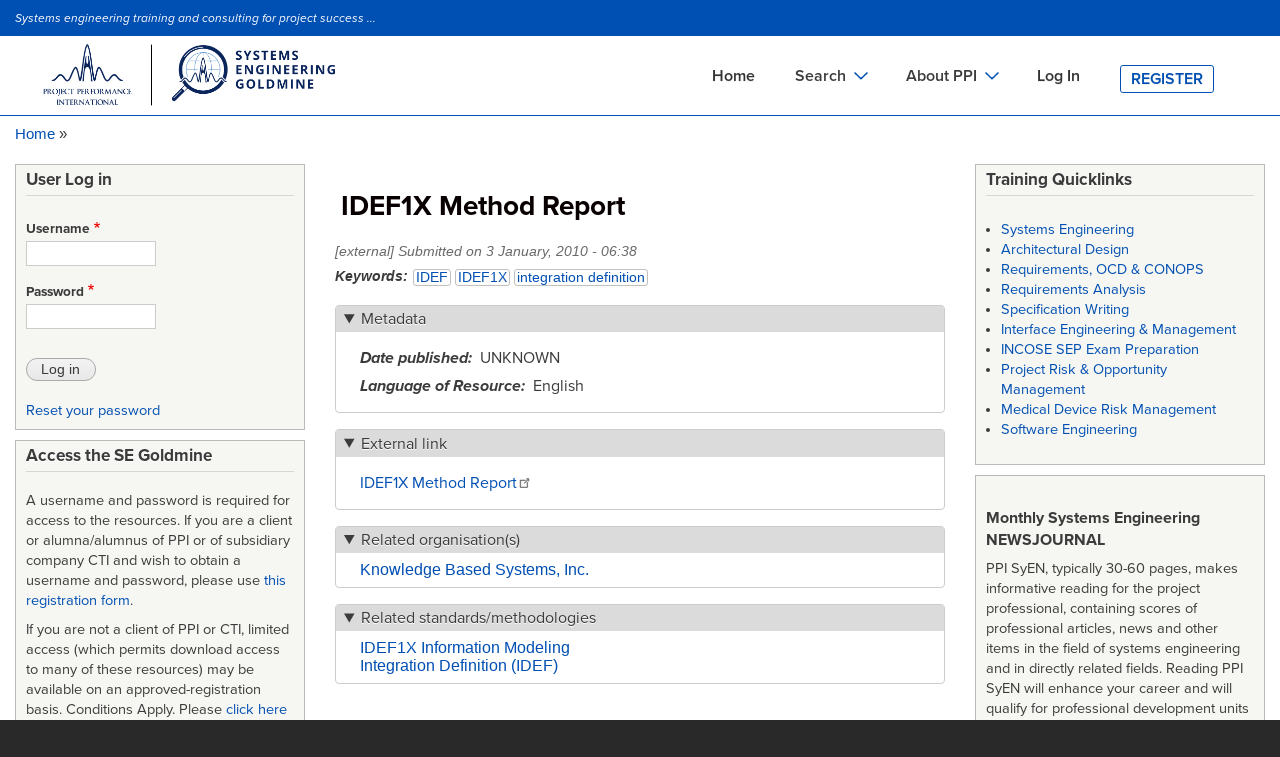

--- FILE ---
content_type: text/html; charset=UTF-8
request_url: https://segoldmine.ppi-int.com/node/54341
body_size: 12184
content:
<!DOCTYPE html>
<html lang="en" dir="ltr" prefix="content: http://purl.org/rss/1.0/modules/content/  dc: http://purl.org/dc/terms/  foaf: http://xmlns.com/foaf/0.1/  og: http://ogp.me/ns#  rdfs: http://www.w3.org/2000/01/rdf-schema#  schema: http://schema.org/  sioc: http://rdfs.org/sioc/ns#  sioct: http://rdfs.org/sioc/types#  skos: http://www.w3.org/2004/02/skos/core#  xsd: http://www.w3.org/2001/XMLSchema# ">
  <head>
    <meta charset="utf-8" />
<script async src="https://www.googletagmanager.com/gtag/js?id=G-84XXFYJBCS"></script>
<script>window.dataLayer = window.dataLayer || [];function gtag(){dataLayer.push(arguments)};gtag("js", new Date());gtag("set", "developer_id.dMDhkMT", true);gtag("config", "G-84XXFYJBCS", {"groups":"default","page_placeholder":"PLACEHOLDER_page_location","allow_ad_personalization_signals":false});</script>
<link rel="canonical" href="https://segoldmine.ppi-int.com/node/54341" />
<meta name="Generator" content="Drupal 8 (https://www.drupal.org)" />
<meta name="MobileOptimized" content="width" />
<meta name="HandheldFriendly" content="true" />
<meta name="viewport" content="width=device-width, initial-scale=1.0" />
<link rel="revision" href="https://segoldmine.ppi-int.com/node/54341" />

    <title>IDEF1X Method Report | SE Goldmine</title>
    <link rel="stylesheet" media="all" href="/sites/default/files/css/css_6c0uyOP1Cw9LvqNOOzKCtz2dN69jRYpEUeoOz8uUBG4.css" />
<link rel="stylesheet" media="all" href="/sites/default/files/css/css_fVUKxEA-SqC0nJEeUZHqGJ_VoHmDPzNhb7zEIP15iGU.css" />
<link rel="stylesheet" media="print" href="/sites/default/files/css/css_Z5jMg7P_bjcW9iUzujI7oaechMyxQTUqZhHJ_aYSq04.css" />
<link rel="stylesheet" media="all" href="/sites/default/files/css/css_zLlVDZa_-eas6NvzN6QAfRV_9R0yc8Jks5S1k8YIcoU.css" />
<link rel="stylesheet" media="all" href="https://cdn.jsdelivr.net/npm/@fortawesome/fontawesome-free@5.15.4/css/fontawesome.min.css" />

    
<!--[if lte IE 8]>
<script src="/sites/default/files/js/js_VtafjXmRvoUgAzqzYTA3Wrjkx9wcWhjP0G4ZnnqRamA.js"></script>
<![endif]-->
<script src="/core/assets/vendor/modernizr/modernizr.min.js?v=3.3.1"></script>

    <!-- Google Tag Manager -->
    <script>(function(w,d,s,l,i){w[l]=w[l]||[];w[l].push({'gtm.start':
    new Date().getTime(),event:'gtm.js'});var f=d.getElementsByTagName(s)[0],
    j=d.createElement(s),dl=l!='dataLayer'?'&l='+l:'';j.async=true;j.src=
    'https://www.googletagmanager.com/gtm.js?id='+i+dl;f.parentNode.insertBefore(j,f);
    })(window,document,'script','dataLayer','GTM-TFZ6JKCC');</script>
    <!-- End Google Tag Manager -->
  </head>
  <body class="layout-two-sidebars node-54341 path-node page-node-type-external" >
        <a href="#main-content" class="visually-hidden focusable skip-link">
      Skip to main content
    </a>
    <!-- Google Tag Manager (noscript) -->
    <noscript><iframe src="https://www.googletagmanager.com/ns.html?id=GTM-TFZ6JKCC"
    height="0" width="0" style="display:none;visibility:hidden"></iframe></noscript>
    <!-- End Google Tag Manager (noscript) -->
    
      <div class="dialog-off-canvas-main-canvas" data-off-canvas-main-canvas>
    <div id="page-wrapper">
	<div id="page">
		<header id="header" class="desktopView header" role="banner" aria-label="Site header">
			<div class="section clearfix">
				<div
					class="logo">
										  <div class="clearfix region region-header">
    <div id="block-siteslogan" class="block block-block-content block-block-contentddc8db09-4ce8-45c2-ba65-179ed67e31fc">
  
      <h2>Site Slogan</h2>
    
      <div class="content">
      
            <div class="clearfix text-formatted field field--name-body field--type-text-with-summary field--label-hidden field__item"><p><em>Systems engineering training and consulting for project success ...</em></p>
</div>
      
    </div>
  </div>

  </div>

					  <div class="region region-primary-menu">
    <div id="block-ppibartik-branding" class="clearfix site-branding block block-system block-system-branding-block">
  
    
        <a href="/" title="Home" rel="home" class="site-branding__logo">
      <img src="/themes/custom/ppibartik/logo.png" alt="Home" />
    </a>
    </div>
<div id="block-mainnavigation" class="block block-superfish block-superfishmain">
  
    
      <div class="content">
      
<ul id="superfish-main" class="menu sf-menu sf-main sf-horizontal sf-style-none">
  
<li id="main-standardfront-page" class="sf-depth-1 sf-no-children"><a href="/" class="sf-depth-1">Home</a></li><li id="main-menu-link-contentf1736b73-9082-4091-9480-e776ff9ddff5" class="sf-depth-1 menuparent"><span class="sf-depth-1 menuparent nolink">Search</span><ul><li id="main-menu-link-contentdd0eb553-d1a0-46c5-b16c-37100d601241" class="sf-depth-2 sf-no-children"><a href="/view/type/document/table" title="Search the names and identifiers of downloadable, mainly systems engineering-related documents including standards. Also includes records for key systems engineering documents such as some standards and handbooks that cannot be provided for download." class="sf-depth-2">Documents Search</a></li><li id="main-menu-link-contentd1b85de0-84f8-4f1a-be98-c51a4e2c2f48" class="sf-depth-2 sf-no-children"><a href="/view/type/defined_term?o_title=contains" class="sf-depth-2" title="Search a library of thousands of defined terms in the field of systems engineering and in related fields.">Definitions Search</a></li><li id="main-menu-link-contentcdb0d102-f400-4efc-85fa-e8ad34afc330" class="sf-depth-2 sf-no-children"><a href="/view/type/standard" title="Search the names and identifiers of downloadable acquisition, project management and systems engineering standards. Also includes records for key systems engineering standards and methods that cannot be provided for download." class="sf-depth-2">Standards Search</a></li><li id="main-menu-link-contentebd9a807-69bd-419d-b200-2655051d1be8" class="sf-depth-2 sf-no-children"><a href="/set_sso" class="sf-depth-2" target="_blank" title="Search in a separate window the Systems Engineering Tools Database (SETDB) for software tools and cloud services supporting systems engineering. The SETDB is an extensive database developed and operated jointly by INCOSE and PPI.">Tools Search</a></li><li id="main-menu-link-content8c34e5fb-b428-49b3-97c2-1f829aa91e82" class="sf-depth-2 sf-no-children"><a href="/view/type/organisation" title="Search for publishing or authoring organizations in metadata associated with many GB of mainly downloadable systems engineering-related documents." class="sf-depth-2">Organizations Search</a></li></ul></li><li id="main-menu-link-contenta79a6381-3ad8-42bd-b1a1-3d71ec15e053" class="sf-depth-1 menuparent"><span class="sf-depth-1 menuparent nolink">About PPI</span><ul><li id="main-menu-link-content0fa95cc1-993d-4b10-9e4f-7418de59e38b" class="sf-depth-2 sf-no-children"><a href="https://www.ppi-int.com/about-ppi/" class="sf-depth-2 sf-external" target="_blank" rel="noopener">About PPI</a></li><li id="main-menu-link-contentf4f14baa-5562-46b4-8dae-3b2fef727732" class="sf-depth-2 sf-no-children"><a href="https://www.ppi-int.com/training/" class="sf-depth-2 sf-external" target="_blank" rel="noopener">On-site Training</a></li><li id="main-menu-link-content704b6b0c-160f-48ee-93c1-02a44b189c04" class="sf-depth-2 sf-no-children"><a href="https://www.ppi-int.com/contact-us/" class="sf-depth-2 sf-external" target="_blank" rel="noopener">Contact PPI</a></li><li id="main-menu-link-contentccc977df-e225-4dd0-8bfb-15abb38d1957" class="sf-depth-2 sf-no-children"><a href="https://www.ppi-int.com/" class="sf-depth-2 sf-external" target="_blank" rel="noopener">PPI HOME</a></li><li id="main-menu-link-content4fb7a5c1-3018-4580-93eb-9ba9a5a6d46b" class="sf-depth-2 sf-no-children"><a href="https://www.ppi-int.com/ppi-academy/" class="sf-depth-2 sf-external" target="_blank" rel="noopener">PPI Academy</a></li></ul></li><li id="main-menu-link-content411a8473-db59-46b6-998f-e0b3dbdca040" class="sf-depth-1 sf-no-children"><a href="/user/login" class="sf-depth-1" title="Registered users may login to access file attachments and the engineering glossaries">Log In</a></li><li id="main-menu-link-content5e2a898f-9ada-4098-8ee9-6738f65900c0" class="sf-depth-1 sf-no-children"><a href="/register" title="Register for access to the Project Performance International engineering goldmines" class="sf-depth-1">Register</a></li>
</ul>

    </div>
  </div>
<div id="block-mainnavigationmobile" class="block block-superfish block-superfishmain-navigation-mobile">
  
    
      <div class="content">
      
<ul id="superfish-main-navigation-mobile" class="menu sf-menu sf-main-navigation-mobile sf-horizontal sf-style-none">
  
<li id="main-navigation-mobile-menu-link-content0b48522a-0a94-4a97-aa32-c4626ed534ab" class="sf-depth-1 sf-no-children"><a href="/user/login" class="sf-depth-1">Log In</a></li><li id="main-navigation-mobile-menu-link-content22cde609-2dcd-4eff-821b-bd03e55e515c" class="sf-depth-1 sf-no-children"><a href="/register" class="sf-depth-1">Register</a></li>
</ul>

    </div>
  </div>
<div id="block-mainnavigationmobilebottom" class="block block-superfish block-superfishmain-navigation-mobile-bottom">
  
    
      <div class="content">
      
<ul id="superfish-main-navigation-mobile-bottom" class="menu sf-menu sf-main-navigation-mobile-bottom sf-horizontal sf-style-none">
  
<li id="main-navigation-mobile-bottom-menu-link-contentaa56d6c2-1e8e-4225-91cc-a1f9d345c775" class="sf-depth-1 sf-no-children"><a href="/" class="sf-depth-1">Home</a></li><li id="main-navigation-mobile-bottom-menu-link-contente7101619-a1ee-4b6a-9e43-3c3955993959" class="sf-depth-1 sf-no-children"><a href="/view/type/document/table" class="sf-depth-1">Documents Search</a></li><li id="main-navigation-mobile-bottom-menu-link-content66369342-7c57-4cfb-9c5e-76a5ea8fedd5" class="sf-depth-1 sf-no-children"><a href="/view/type/standard" class="sf-depth-1">Standards Search</a></li><li id="main-navigation-mobile-bottom-menu-link-content2d573518-607f-4015-a2ac-b00c265547f3" class="sf-depth-1 sf-no-children"><a href="/view/type/defined_term?o_title=contains" class="sf-depth-1">Definitions Search</a></li><li id="main-navigation-mobile-bottom-menu-link-content8328ab83-3d1e-4ced-aa08-5026110a7394" class="sf-depth-1 sf-no-children"><a href="https://www.systemsengineeringtools.com" class="sf-depth-1 sf-external" target="_blank" rel="noopener">Tools Search</a></li><li id="main-navigation-mobile-bottom-menu-link-content2a7f94e7-54d7-467b-9f9d-27bc89beef87" class="sf-depth-1 sf-no-children"><a href="/view/type/organisation" class="sf-depth-1">Organizations Search</a></li><li id="main-navigation-mobile-bottom-menu-link-contentec26cae2-ee2b-4711-bcf0-4f17d75b2197" class="sf-depth-1 sf-no-children"><a href="https://www.ppi-int.com/about-ppi/" class="sf-depth-1 sf-external" target="_blank" rel="noopener">About PPI</a></li><li id="main-navigation-mobile-bottom-menu-link-contentbbeea10f-febc-48df-9de5-be8ce8d0816d" class="sf-depth-1 sf-no-children"><a href="https://www.ppi-int.com/training/" class="sf-depth-1 sf-external" target="_blank" rel="noopener">On-site Training</a></li><li id="main-navigation-mobile-bottom-menu-link-content6c1e11e1-684d-4bbc-8db6-479cc7ebb4fe" class="sf-depth-1 sf-no-children"><a href="https://www.ppi-int.com/contact-us/" class="sf-depth-1 sf-external" target="_blank" rel="noopener">Contact PPI</a></li><li id="main-navigation-mobile-bottom-menu-link-content13f3113d-811f-4192-a0a3-f71da446c2eb" class="sf-depth-1 sf-no-children"><a href="https://www.ppi-int.com/" class="sf-depth-1 sf-external" target="_blank" rel="noopener">PPI HOME</a></li><li id="main-navigation-mobile-bottom-menu-link-content4f2a45c2-f1d6-4b8b-ac54-3a2a793c3088" class="sf-depth-1 sf-no-children"><a href="https://www.ppi-int.com/ppi-academy/" class="sf-depth-1 sf-external" target="_blank" rel="noopener">PPI Academy</a></li>
</ul>

    </div>
  </div>

  </div>


													</div>
			</div>
		</header>

		<header id="header" class=" mobileView header" role="banner" aria-label="Site header">
			<div class="section clearfix">
				<div>
					<div>
						<div class="system-product-sectin">
							<div class="layout-container">
								
																<span class="header-small-text">
									Systems engineering training and consulting for project success ...
								</span>
								<a href="user/login">Login</a>|<a href="/user/register">Register</a>
															</div>
							</div>
						</div>
						<div class="header-content">
							<div class="layout-container header-content-wrapper">
							<div class="header-logo">
							<img src="/themes/custom/ppibartik/logo.png" alt="Home" style="width:50%">
						</div>
								<div class="header-menu-wrap">
									<div>
										<span class="fa fa-bars" id="nav-toggle"></span>
									</div>
									<div class="header-menu mobile-header-menu">
										<div class="cross">
											<span class="nav-close">✕</span>
										</div>
										
																				  <div class="region region-primary-menu">
    <div id="block-ppibartik-branding" class="clearfix site-branding block block-system block-system-branding-block">
  
    
        <a href="/" title="Home" rel="home" class="site-branding__logo">
      <img src="/themes/custom/ppibartik/logo.png" alt="Home" />
    </a>
    </div>
<div id="block-mainnavigation" class="block block-superfish block-superfishmain">
  
    
      <div class="content">
      
<ul id="superfish-main" class="menu sf-menu sf-main sf-horizontal sf-style-none">
  
<li id="main-standardfront-page" class="sf-depth-1 sf-no-children"><a href="/" class="sf-depth-1">Home</a></li><li id="main-menu-link-contentf1736b73-9082-4091-9480-e776ff9ddff5" class="sf-depth-1 menuparent"><span class="sf-depth-1 menuparent nolink">Search</span><ul><li id="main-menu-link-contentdd0eb553-d1a0-46c5-b16c-37100d601241" class="sf-depth-2 sf-no-children"><a href="/view/type/document/table" title="Search the names and identifiers of downloadable, mainly systems engineering-related documents including standards. Also includes records for key systems engineering documents such as some standards and handbooks that cannot be provided for download." class="sf-depth-2">Documents Search</a></li><li id="main-menu-link-contentd1b85de0-84f8-4f1a-be98-c51a4e2c2f48" class="sf-depth-2 sf-no-children"><a href="/view/type/defined_term?o_title=contains" class="sf-depth-2" title="Search a library of thousands of defined terms in the field of systems engineering and in related fields.">Definitions Search</a></li><li id="main-menu-link-contentcdb0d102-f400-4efc-85fa-e8ad34afc330" class="sf-depth-2 sf-no-children"><a href="/view/type/standard" title="Search the names and identifiers of downloadable acquisition, project management and systems engineering standards. Also includes records for key systems engineering standards and methods that cannot be provided for download." class="sf-depth-2">Standards Search</a></li><li id="main-menu-link-contentebd9a807-69bd-419d-b200-2655051d1be8" class="sf-depth-2 sf-no-children"><a href="/set_sso" class="sf-depth-2" target="_blank" title="Search in a separate window the Systems Engineering Tools Database (SETDB) for software tools and cloud services supporting systems engineering. The SETDB is an extensive database developed and operated jointly by INCOSE and PPI.">Tools Search</a></li><li id="main-menu-link-content8c34e5fb-b428-49b3-97c2-1f829aa91e82" class="sf-depth-2 sf-no-children"><a href="/view/type/organisation" title="Search for publishing or authoring organizations in metadata associated with many GB of mainly downloadable systems engineering-related documents." class="sf-depth-2">Organizations Search</a></li></ul></li><li id="main-menu-link-contenta79a6381-3ad8-42bd-b1a1-3d71ec15e053" class="sf-depth-1 menuparent"><span class="sf-depth-1 menuparent nolink">About PPI</span><ul><li id="main-menu-link-content0fa95cc1-993d-4b10-9e4f-7418de59e38b" class="sf-depth-2 sf-no-children"><a href="https://www.ppi-int.com/about-ppi/" class="sf-depth-2 sf-external" target="_blank" rel="noopener">About PPI</a></li><li id="main-menu-link-contentf4f14baa-5562-46b4-8dae-3b2fef727732" class="sf-depth-2 sf-no-children"><a href="https://www.ppi-int.com/training/" class="sf-depth-2 sf-external" target="_blank" rel="noopener">On-site Training</a></li><li id="main-menu-link-content704b6b0c-160f-48ee-93c1-02a44b189c04" class="sf-depth-2 sf-no-children"><a href="https://www.ppi-int.com/contact-us/" class="sf-depth-2 sf-external" target="_blank" rel="noopener">Contact PPI</a></li><li id="main-menu-link-contentccc977df-e225-4dd0-8bfb-15abb38d1957" class="sf-depth-2 sf-no-children"><a href="https://www.ppi-int.com/" class="sf-depth-2 sf-external" target="_blank" rel="noopener">PPI HOME</a></li><li id="main-menu-link-content4fb7a5c1-3018-4580-93eb-9ba9a5a6d46b" class="sf-depth-2 sf-no-children"><a href="https://www.ppi-int.com/ppi-academy/" class="sf-depth-2 sf-external" target="_blank" rel="noopener">PPI Academy</a></li></ul></li><li id="main-menu-link-content411a8473-db59-46b6-998f-e0b3dbdca040" class="sf-depth-1 sf-no-children"><a href="/user/login" class="sf-depth-1" title="Registered users may login to access file attachments and the engineering glossaries">Log In</a></li><li id="main-menu-link-content5e2a898f-9ada-4098-8ee9-6738f65900c0" class="sf-depth-1 sf-no-children"><a href="/register" title="Register for access to the Project Performance International engineering goldmines" class="sf-depth-1">Register</a></li>
</ul>

    </div>
  </div>
<div id="block-mainnavigationmobile" class="block block-superfish block-superfishmain-navigation-mobile">
  
    
      <div class="content">
      
<ul id="superfish-main-navigation-mobile" class="menu sf-menu sf-main-navigation-mobile sf-horizontal sf-style-none">
  
<li id="main-navigation-mobile-menu-link-content0b48522a-0a94-4a97-aa32-c4626ed534ab" class="sf-depth-1 sf-no-children"><a href="/user/login" class="sf-depth-1">Log In</a></li><li id="main-navigation-mobile-menu-link-content22cde609-2dcd-4eff-821b-bd03e55e515c" class="sf-depth-1 sf-no-children"><a href="/register" class="sf-depth-1">Register</a></li>
</ul>

    </div>
  </div>
<div id="block-mainnavigationmobilebottom" class="block block-superfish block-superfishmain-navigation-mobile-bottom">
  
    
      <div class="content">
      
<ul id="superfish-main-navigation-mobile-bottom" class="menu sf-menu sf-main-navigation-mobile-bottom sf-horizontal sf-style-none">
  
<li id="main-navigation-mobile-bottom-menu-link-contentaa56d6c2-1e8e-4225-91cc-a1f9d345c775" class="sf-depth-1 sf-no-children"><a href="/" class="sf-depth-1">Home</a></li><li id="main-navigation-mobile-bottom-menu-link-contente7101619-a1ee-4b6a-9e43-3c3955993959" class="sf-depth-1 sf-no-children"><a href="/view/type/document/table" class="sf-depth-1">Documents Search</a></li><li id="main-navigation-mobile-bottom-menu-link-content66369342-7c57-4cfb-9c5e-76a5ea8fedd5" class="sf-depth-1 sf-no-children"><a href="/view/type/standard" class="sf-depth-1">Standards Search</a></li><li id="main-navigation-mobile-bottom-menu-link-content2d573518-607f-4015-a2ac-b00c265547f3" class="sf-depth-1 sf-no-children"><a href="/view/type/defined_term?o_title=contains" class="sf-depth-1">Definitions Search</a></li><li id="main-navigation-mobile-bottom-menu-link-content8328ab83-3d1e-4ced-aa08-5026110a7394" class="sf-depth-1 sf-no-children"><a href="https://www.systemsengineeringtools.com" class="sf-depth-1 sf-external" target="_blank" rel="noopener">Tools Search</a></li><li id="main-navigation-mobile-bottom-menu-link-content2a7f94e7-54d7-467b-9f9d-27bc89beef87" class="sf-depth-1 sf-no-children"><a href="/view/type/organisation" class="sf-depth-1">Organizations Search</a></li><li id="main-navigation-mobile-bottom-menu-link-contentec26cae2-ee2b-4711-bcf0-4f17d75b2197" class="sf-depth-1 sf-no-children"><a href="https://www.ppi-int.com/about-ppi/" class="sf-depth-1 sf-external" target="_blank" rel="noopener">About PPI</a></li><li id="main-navigation-mobile-bottom-menu-link-contentbbeea10f-febc-48df-9de5-be8ce8d0816d" class="sf-depth-1 sf-no-children"><a href="https://www.ppi-int.com/training/" class="sf-depth-1 sf-external" target="_blank" rel="noopener">On-site Training</a></li><li id="main-navigation-mobile-bottom-menu-link-content6c1e11e1-684d-4bbc-8db6-479cc7ebb4fe" class="sf-depth-1 sf-no-children"><a href="https://www.ppi-int.com/contact-us/" class="sf-depth-1 sf-external" target="_blank" rel="noopener">Contact PPI</a></li><li id="main-navigation-mobile-bottom-menu-link-content13f3113d-811f-4192-a0a3-f71da446c2eb" class="sf-depth-1 sf-no-children"><a href="https://www.ppi-int.com/" class="sf-depth-1 sf-external" target="_blank" rel="noopener">PPI HOME</a></li><li id="main-navigation-mobile-bottom-menu-link-content4f2a45c2-f1d6-4b8b-ac54-3a2a793c3088" class="sf-depth-1 sf-no-children"><a href="https://www.ppi-int.com/ppi-academy/" class="sf-depth-1 sf-external" target="_blank" rel="noopener">PPI Academy</a></li>
</ul>

    </div>
  </div>

  </div>

									</div>
								</div>
							</div>
						</div>

						
																</div>
				</div>
			</header>


							<div class="highlighted">
					<aside class="layout-container section clearfix" role="complementary">
						  <div class="region region-highlighted">
    <div data-drupal-messages-fallback class="hidden"></div>

  </div>

					</aside>
				</div>
									<div id="main-wrapper" class="layout-main-wrapper layout-container clearfix">
				<div id="main" class="layout-main clearfix">
					  <div class="region region-breadcrumb">
    <div id="block-ppibartik-breadcrumbs" class="block block-system block-system-breadcrumb-block">
  
    
      <div class="content">
        <nav class="breadcrumb" role="navigation" aria-labelledby="system-breadcrumb">
    <h2 id="system-breadcrumb" class="visually-hidden">Breadcrumb</h2>
    <ol>
          <li>
                  <a href="/">Home</a>
              </li>
          <li>
                  <a href="/node">Node</a>
              </li>
        </ol>
  </nav>

    </div>
  </div>

  </div>

					<main id="content" class="column main-content" role="main">
						<section class="section">
							<a id="main-content" tabindex="-1"></a>
							  <div class="region region-content">
    <div id="block-ppibartik-page-title" class="block block-core block-page-title-block">
  
    
      <div class="content">
      

  <h1 class="title page-title"><span class="field field--name-title field--type-string field--label-hidden">IDEF1X Method Report</span>
</h1>


    </div>
  </div>
<div id="block-ppibartik-content" class="block block-system block-system-main-block">
  
    
      <div class="content">
      

<article data-history-node-id="54341" role="article" about="/node/54341" class="node node--type-external node--view-mode-full clearfix">
    <header>
        
                
                    <div class="node__meta">
                
                <span>
                                            [external]
                                                                                    Submitted on <span class="field field--name-created field--type-created field--label-hidden">3 January, 2010 - 06:38</span>

                                </span>
                
            </div>
            </header>
    <div class="node__content clearfix">
        
  <span class="field field--name-field-term-keywords field--type-entity-reference field--label-inline">
    <span class="field__label">Keywords</span>
          <span class="field__items">
              <span class="field__item"><a href="/taxonomy/term/214" hreflang="en">IDEF</a></span>
          <span class="field__item"><a href="/taxonomy/term/226" hreflang="en">IDEF1X</a></span>
          <span class="field__item"><a href="/taxonomy/term/215" hreflang="en">integration definition</a></span>
              </span>
      </span>
<details class="js-form-wrapper form-wrapper" open="open">    <summary role="button" aria-expanded="true" aria-pressed="true">Metadata</summary><div class="details-wrapper">
    
  <div class="field field--name-field-computed-date-published field--type-computed-string field--label-inline clearfix">
    <div class="field__label">Date published</div>
              <div class="field__item">UNKNOWN</div>
          </div>

  <div class="field field--name-field-attachment-language field--type-list-string field--label-inline clearfix">
    <div class="field__label">Language of Resource</div>
              <div class="field__item">English</div>
          </div>
</div>
</details>
<details class="js-form-wrapper form-wrapper" open="open">    <summary role="button" aria-expanded="true" aria-pressed="true">External link</summary><div class="details-wrapper">
    <div class="views-element-container"></div>

            <div class="field field--name-field-link-external field--type-link field--label-hidden field__item"><a href="http://www.idef.com/pdf/Idef1x.pdf" target="_blank" rel="noopener">IDEF1X Method Report</a></div>
      </div>
</details>
<details class="js-form-wrapper form-wrapper" open="open">    <summary role="button" aria-expanded="true" aria-pressed="true">Defines standard/methodology</summary><div class="details-wrapper">
    <div class="views-element-container"></div>
</div>
</details>
<details class="js-form-wrapper form-wrapper" open="open">    <summary role="button" aria-expanded="true" aria-pressed="true">Replaced by</summary><div class="details-wrapper">
    <div class="views-element-container"></div>
</div>
</details>
<details class="js-form-wrapper form-wrapper" open="open">    <summary role="button" aria-expanded="true" aria-pressed="true">Cancelled (without replacement) by</summary><div class="details-wrapper">
    <div class="views-element-container"></div>
</div>
</details>
<details class="js-form-wrapper form-wrapper" open="open">    <summary role="button" aria-expanded="true" aria-pressed="true">Amended by</summary><div class="details-wrapper">
    <div class="views-element-container"></div>
</div>
</details>
<details class="js-form-wrapper form-wrapper" open="open">    <summary role="button" aria-expanded="true" aria-pressed="true">Related organisation(s)</summary><div class="details-wrapper">
    
      <div class="field field--name-field-organisation-ref field--type-entity-reference field--label-hidden field__items">
              <div class="field__item"><a href="/node/54337" hreflang="en">Knowledge Based Systems, Inc.</a></div>
          </div>
  </div>
</details>
<details class="js-form-wrapper form-wrapper" open="open">    <summary role="button" aria-expanded="true" aria-pressed="true">Related standards/methodologies</summary><div class="details-wrapper">
    
      <div class="field field--name-field-standard-ref field--type-entity-reference field--label-hidden field__items">
              <div class="field__item"><a href="/node/44651" hreflang="en">IDEF1X Information Modeling</a></div>
              <div class="field__item"><a href="/node/44648" hreflang="en">Integration Definition (IDEF)</a></div>
          </div>
  </div>
</details>
<details class="js-form-wrapper form-wrapper" open="open">    <summary role="button" aria-expanded="true" aria-pressed="true">Related standards and methodologies (backlinks)</summary><div class="details-wrapper">
    <div class="views-element-container"></div>
</div>
</details>
<details class="js-form-wrapper form-wrapper">    <summary role="button" aria-expanded="false" aria-pressed="false">Provides definitions</summary><div class="details-wrapper">
    <div class="views-element-container"></div>
</div>
</details>
<details class="js-form-wrapper form-wrapper" open="open">    <summary role="button" aria-expanded="true" aria-pressed="true">What links here (backlinks)</summary><div class="details-wrapper">
    <div class="views-element-container"></div>
</div>
</details>
<details class="js-form-wrapper form-wrapper" open="open">    <summary role="button" aria-expanded="true" aria-pressed="true">Related documents (backlinks)</summary><div class="details-wrapper">
    <div class="views-element-container"></div>
</div>
</details>
<details class="ppi-staff js-form-wrapper form-wrapper">    <summary role="button" aria-expanded="false" aria-pressed="false">Flags</summary><div class="details-wrapper">
    </div>
</details>

    </div>
</article>

    </div>
  </div>

  </div>

						</section>
					</main>
											<div id="sidebar-first" class="column sidebar">
							<aside class="section" role="complementary">
								  <div class="region region-sidebar-first">
    <div id="block-userlogin" role="form" class="block block-user block-user-login-block">
  
      <h2>User Log in</h2>
    
      <div class="content">
      <form class="user-login-form" data-drupal-selector="user-login-form" action="/node/54341?destination=/node/54341" method="post" id="user-login-form" accept-charset="UTF-8">
  <div class="js-form-item form-item js-form-type-textfield form-type-textfield js-form-item-name form-item-name">
      <label for="edit-name" class="js-form-required form-required">Username</label>
        <input autocorrect="none" autocapitalize="none" spellcheck="false" data-drupal-selector="edit-name" type="text" id="edit-name" name="name" value="" size="15" maxlength="60" class="form-text required" required="required" aria-required="true" />

        </div>
<div class="js-form-item form-item js-form-type-password form-type-password js-form-item-pass form-item-pass">
      <label for="edit-pass" class="js-form-required form-required">Password</label>
        <input data-drupal-selector="edit-pass" type="password" id="edit-pass" name="pass" size="15" maxlength="128" class="form-text required" required="required" aria-required="true" />

        </div>
<input autocomplete="off" data-drupal-selector="form-pneyjsj5ftfu8xthhlktly-ccupmu39tin-2vkznw8a" type="hidden" name="form_build_id" value="form-PNEYJSj5FTFu8XTHHLktlY-ccUpmu39Tin-2vkzNw8A" />
<input data-drupal-selector="edit-user-login-form" type="hidden" name="form_id" value="user_login_form" />
<div data-drupal-selector="edit-actions" class="form-actions js-form-wrapper form-wrapper" id="edit-actions"><input data-drupal-selector="edit-submit" type="submit" id="edit-submit" name="op" value="Log in" class="button js-form-submit form-submit" />
</div>

</form>
<div class="item-list"><ul><li><a href="/user/password" title="Send password reset instructions via email." class="request-password-link">Reset your password</a></li></ul></div>
    </div>
  </div>
<div id="block-ppibartik-block-1" class="block block-block-content block-block-contentf57a33f9-4a0c-4061-89c0-2673e977662c">
  
      <h2>Access the SE Goldmine</h2>
    
      <div class="content">
      
            <div class="clearfix text-formatted field field--name-body field--type-text-with-summary field--label-hidden field__item"><p>A username and password is required for access to the resources. If you are a client or alumna/alumnus of PPI or of subsidiary company CTI and wish to obtain a username and password, please use <a href="https://www.ppi-int.com/se-goldmine/" target="_blank" rel="nofollow">this registration form</a>.</p>
<p>If you are not a client of PPI or CTI, limited access (which permits download access to many of these resources) may be available on an approved-registration basis. Conditions Apply. Please <a href="https://www.ppi-int.com/se-goldmine/" target="_blank" rel="nofollow">click here</a> to complete a <a href="https://www.ppi-int.com/se-goldmine/" target="_blank" rel="nofollow">registration request form</a>.</p>
<p>Most access requests are approved. Log in details will be provided by email. We apologise for being unable to respond to access requests that are declined.</p>
</div>
      
    </div>
  </div>

<nav role="navigation" aria-labelledby="block-ppibartik-searchbycontenttype-menu" id="block-ppibartik-searchbycontenttype" class="block block-menu navigation menu--search-by-content-type">
      <div id="collapsiblock-wrapper-ppibartik_searchbycontenttype" class="collapsiblock" data-collapsiblock-action="2">
  <h2 id="block-ppibartik-searchbycontenttype-menu">Additional browse and search</h2>
  </div>

        <div class="content">
            <div class="menu-toggle-target menu-toggle-target-show" id="show-block-ppibartik-searchbycontenttype"></div>
      <div class="menu-toggle-target" id="hide-block-ppibartik-searchbycontenttype"></div>
      <a class="menu-toggle" href="#show-block-ppibartik-searchbycontenttype">Show &mdash; Additional browse and search</a>
      <a class="menu-toggle menu-toggle--hide" href="#hide-block-ppibartik-searchbycontenttype">Hide &mdash; Additional browse and search</a>
      
              <ul class="clearfix menu">
                    <li class="menu-item">
        <a href="/view/type/book" title="Search for folders of documents, standards, and general content" data-drupal-link-system-path="view/type/book">Folders browse and search</a>
              </li>
                <li class="menu-item">
        <a href="/view/type/journal" data-drupal-link-system-path="view/type/journal">Journals browse and search</a>
              </li>
                <li class="menu-item">
        <a href="/view/type/person" data-drupal-link-system-path="view/type/person">People browse and search</a>
              </li>
                <li class="menu-item">
        <a href="/view/type/publisher" data-drupal-link-system-path="view/type/publisher">Publisher browse and search</a>
              </li>
        </ul>
  


    </div>
  </nav>
<div id="block-ppibartik-book-1" class="block block-book block-book-navigation">
  <div id="collapsiblock-wrapper-ppibartik_book_1" class="collapsiblock" data-collapsiblock-action="2">
      <h2>Goldmine menu</h2>
    </div>
      <div class="content">
        <nav id="book-block-menu-44287" class="book-block-menu" role="navigation" aria-label="Book outline for Acquisition">
    
              <ul class="menu">
                    <li class="menu-item menu-item--collapsed">
        <a href="/node/44287">Acquisition</a>
              </li>
        </ul>
  


  </nav>
  <nav id="book-block-menu-44148" class="book-block-menu" role="navigation" aria-label="Book outline for Bibliographies and Reviews">
    
              <ul class="menu">
                    <li class="menu-item menu-item--collapsed">
        <a href="/node/44148">Bibliographies and Reviews</a>
              </li>
        </ul>
  


  </nav>
  <nav id="book-block-menu-44153" class="book-block-menu" role="navigation" aria-label="Book outline for Capability Maturity Models (CMMs)">
    
              <ul class="menu">
                    <li class="menu-item menu-item--collapsed">
        <a href="/node/44153">Capability Maturity Models (CMMs)</a>
              </li>
        </ul>
  


  </nav>
  <nav id="book-block-menu-44152" class="book-block-menu" role="navigation" aria-label="Book outline for Cartoons">
    
              <ul class="menu">
                    <li class="menu-item menu-item--collapsed">
        <a href="/node/44152">Cartoons</a>
              </li>
        </ul>
  


  </nav>
  <nav id="book-block-menu-44156" class="book-block-menu" role="navigation" aria-label="Book outline for Example SE Documents">
    
              <ul class="menu">
                    <li class="menu-item menu-item--collapsed">
        <a href="/node/44156">Example SE Documents</a>
              </li>
        </ul>
  


  </nav>
  <nav id="book-block-menu-44163" class="book-block-menu" role="navigation" aria-label="Book outline for Forms">
    
              <ul class="menu">
                    <li class="menu-item menu-item--collapsed">
        <a href="/node/44163">Forms</a>
              </li>
        </ul>
  


  </nav>
  <nav id="book-block-menu-44151" class="book-block-menu" role="navigation" aria-label="Book outline for Guides, Handbooks, Reports &amp; Papers">
    
              <ul class="menu">
                    <li class="menu-item menu-item--collapsed">
        <a href="/node/44151">Guides, Handbooks, Reports &amp; Papers</a>
              </li>
        </ul>
  


  </nav>
  <nav id="book-block-menu-44165" class="book-block-menu" role="navigation" aria-label="Book outline for INCOSE">
    
              <ul class="menu">
                    <li class="menu-item menu-item--collapsed">
        <a href="/node/44165">INCOSE</a>
              </li>
        </ul>
  


  </nav>
  <nav id="book-block-menu-44155" class="book-block-menu" role="navigation" aria-label="Book outline for Mailing Lists">
    
              <ul class="menu">
                    <li class="menu-item menu-item--collapsed">
        <a href="/node/44155">Mailing Lists</a>
              </li>
        </ul>
  


  </nav>
  <nav id="book-block-menu-44276" class="book-block-menu" role="navigation" aria-label="Book outline for Professional Societies">
    
              <ul class="menu">
                    <li class="menu-item menu-item--collapsed">
        <a href="/node/44276">Professional Societies</a>
              </li>
        </ul>
  


  </nav>
  <nav id="book-block-menu-44176" class="book-block-menu" role="navigation" aria-label="Book outline for Project Outcomes Data">
    
              <ul class="menu">
                    <li class="menu-item menu-item--collapsed">
        <a href="/node/44176">Project Outcomes Data</a>
              </li>
        </ul>
  


  </nav>
  <nav id="book-block-menu-44171" class="book-block-menu" role="navigation" aria-label="Book outline for Project Performance International (PPI)">
    
              <ul class="menu">
                    <li class="menu-item menu-item--collapsed">
        <a href="/node/44171">Project Performance International (PPI)</a>
              </li>
        </ul>
  


  </nav>
  <nav id="book-block-menu-44154" class="book-block-menu" role="navigation" aria-label="Book outline for SE Definitions documents">
    
              <ul class="menu">
                    <li class="menu-item menu-item--collapsed">
        <a href="/node/44154">SE Definitions documents</a>
              </li>
        </ul>
  


  </nav>
  <nav id="book-block-menu-44209" class="book-block-menu" role="navigation" aria-label="Book outline for SE Software Tools">
    
              <ul class="menu">
                    <li class="menu-item menu-item--collapsed">
        <a href="/node/44209">SE Software Tools</a>
              </li>
        </ul>
  


  </nav>
  <nav id="book-block-menu-44230" class="book-block-menu" role="navigation" aria-label="Book outline for SE Standards">
    
              <ul class="menu">
                    <li class="menu-item menu-item--collapsed">
        <a href="/node/44230">SE Standards</a>
              </li>
        </ul>
  


  </nav>
  <nav id="book-block-menu-44164" class="book-block-menu" role="navigation" aria-label="Book outline for SWE Guides, Handbooks, Reports &amp; Papers">
    
              <ul class="menu">
                    <li class="menu-item menu-item--collapsed">
        <a href="/node/44164">SWE Guides, Handbooks, Reports &amp; Papers</a>
              </li>
        </ul>
  


  </nav>
  <nav id="book-block-menu-44288" class="book-block-menu" role="navigation" aria-label="Book outline for Software Engineering">
    
              <ul class="menu">
                    <li class="menu-item menu-item--collapsed">
        <a href="/node/44288">Software Engineering</a>
              </li>
        </ul>
  


  </nav>
  <nav id="book-block-menu-44228" class="book-block-menu" role="navigation" aria-label="Book outline for Software Engineering Standards">
    
              <ul class="menu">
                    <li class="menu-item menu-item--collapsed">
        <a href="/node/44228">Software Engineering Standards</a>
              </li>
        </ul>
  


  </nav>
  <nav id="book-block-menu-44339" class="book-block-menu" role="navigation" aria-label="Book outline for Software Engineering Tools">
    
              <ul class="menu">
                    <li class="menu-item">
        <a href="/node/44339">Software Engineering Tools</a>
              </li>
        </ul>
  


  </nav>
  <nav id="book-block-menu-44277" class="book-block-menu" role="navigation" aria-label="Book outline for Specialty Engineering">
    
              <ul class="menu">
                    <li class="menu-item menu-item--collapsed">
        <a href="/node/44277">Specialty Engineering</a>
              </li>
        </ul>
  


  </nav>
  <nav id="book-block-menu-44174" class="book-block-menu" role="navigation" aria-label="Book outline for Systems Engineering">
    
              <ul class="menu">
                    <li class="menu-item menu-item--collapsed">
        <a href="/node/44174">Systems Engineering</a>
              </li>
        </ul>
  


  </nav>
  <nav id="book-block-menu-44238" class="book-block-menu" role="navigation" aria-label="Book outline for Website Lists">
    
              <ul class="menu">
                    <li class="menu-item menu-item--collapsed">
        <a href="/node/44238">Website Lists</a>
              </li>
        </ul>
  


  </nav>

    </div>
  </div>

<nav role="navigation" aria-labelledby="block-ppibartik-standardsquicksearch-menu" id="block-ppibartik-standardsquicksearch" class="block block-menu navigation menu--standards-quick-search">
      <div id="collapsiblock-wrapper-ppibartik_standardsquicksearch" class="collapsiblock" data-collapsiblock-action="3">
  <h2 id="block-ppibartik-standardsquicksearch-menu">Standards quick search</h2>
  </div>

        <div class="content">
            <div class="menu-toggle-target menu-toggle-target-show" id="show-block-ppibartik-standardsquicksearch"></div>
      <div class="menu-toggle-target" id="hide-block-ppibartik-standardsquicksearch"></div>
      <a class="menu-toggle" href="#show-block-ppibartik-standardsquicksearch">Show &mdash; Standards quick search</a>
      <a class="menu-toggle menu-toggle--hide" href="#hide-block-ppibartik-standardsquicksearch">Hide &mdash; Standards quick search</a>
      
              <ul class="clearfix menu">
                    <li class="menu-item">
        <a href="/taxonomy/term/16" data-drupal-link-system-path="taxonomy/term/16">ADF</a>
              </li>
                <li class="menu-item">
        <a href="/taxonomy/term/35" data-drupal-link-system-path="taxonomy/term/35">AFR</a>
              </li>
                <li class="menu-item">
        <a href="/taxonomy/term/17" data-drupal-link-system-path="taxonomy/term/17">AIAA</a>
              </li>
                <li class="menu-item">
        <a href="/taxonomy/term/19" data-drupal-link-system-path="taxonomy/term/19">ANSI</a>
              </li>
                <li class="menu-item">
        <a href="/taxonomy/term/26" data-drupal-link-system-path="taxonomy/term/26">ARMY</a>
              </li>
                <li class="menu-item">
        <a href="/taxonomy/term/43" data-drupal-link-system-path="taxonomy/term/43">AS</a>
              </li>
                <li class="menu-item">
        <a href="/taxonomy/term/44" data-drupal-link-system-path="taxonomy/term/44">BSI</a>
              </li>
                <li class="menu-item">
        <a href="/taxonomy/term/38" data-drupal-link-system-path="taxonomy/term/38">CMU/SEI</a>
              </li>
                <li class="menu-item">
        <a href="/taxonomy/term/18" data-drupal-link-system-path="taxonomy/term/18">DIDs</a>
              </li>
                <li class="menu-item menu-item--expanded">
        <a href="/taxonomy/term/20" data-drupal-link-system-path="taxonomy/term/20">DoD</a>
                                <ul class="menu">
                    <li class="menu-item">
        <a href="/taxonomy/term/39" data-drupal-link-system-path="taxonomy/term/39">DOD-HDBK</a>
              </li>
        </ul>
  
              </li>
                <li class="menu-item">
        <a href="/taxonomy/term/27" data-drupal-link-system-path="taxonomy/term/27">ECSS</a>
              </li>
                <li class="menu-item">
        <a href="/taxonomy/term/33" data-drupal-link-system-path="taxonomy/term/33">EIA</a>
              </li>
                <li class="menu-item">
        <a href="/taxonomy/term/28" data-drupal-link-system-path="taxonomy/term/28">ESA</a>
              </li>
                <li class="menu-item">
        <a href="/taxonomy/term/5006" data-drupal-link-system-path="taxonomy/term/5006">FAA</a>
              </li>
                <li class="menu-item">
        <a href="/taxonomy/term/37" data-drupal-link-system-path="taxonomy/term/37">FIPS PUBS</a>
              </li>
                <li class="menu-item">
        <a href="/taxonomy/term/36" data-drupal-link-system-path="taxonomy/term/36">IDEF</a>
              </li>
                <li class="menu-item">
        <a href="/taxonomy/term/32" data-drupal-link-system-path="taxonomy/term/32">IEEE</a>
              </li>
                <li class="menu-item">
        <a href="/taxonomy/term/31" data-drupal-link-system-path="taxonomy/term/31">ISO</a>
              </li>
                <li class="menu-item">
        <a href="/taxonomy/term/21" data-drupal-link-system-path="taxonomy/term/21">MIL-HDBK</a>
              </li>
                <li class="menu-item">
        <a href="/taxonomy/term/40" data-drupal-link-system-path="taxonomy/term/40">MIL-PRF</a>
              </li>
                <li class="menu-item">
        <a href="/taxonomy/term/29" data-drupal-link-system-path="taxonomy/term/29">MIL-STD</a>
              </li>
                <li class="menu-item menu-item--expanded">
        <a href="/taxonomy/term/42" data-drupal-link-system-path="taxonomy/term/42">MoD</a>
                                <ul class="menu">
                    <li class="menu-item">
        <a href="/taxonomy/term/41" data-drupal-link-system-path="taxonomy/term/41">UK DEFSTAN</a>
              </li>
        </ul>
  
              </li>
                <li class="menu-item">
        <a href="/taxonomy/term/22" data-drupal-link-system-path="taxonomy/term/22">NASA</a>
              </li>
                <li class="menu-item">
        <a href="/taxonomy/term/23" data-drupal-link-system-path="taxonomy/term/23">NIST</a>
              </li>
                <li class="menu-item">
        <a href="/taxonomy/term/34" data-drupal-link-system-path="taxonomy/term/34">OMG</a>
              </li>
                <li class="menu-item">
        <a href="/taxonomy/term/30" data-drupal-link-system-path="taxonomy/term/30">Other</a>
              </li>
                <li class="menu-item">
        <a href="/taxonomy/term/45" data-drupal-link-system-path="taxonomy/term/45">SAE</a>
              </li>
                <li class="menu-item">
        <a href="/taxonomy/term/24" data-drupal-link-system-path="taxonomy/term/24">USAF</a>
              </li>
                <li class="menu-item">
        <a href="/taxonomy/term/25" data-drupal-link-system-path="taxonomy/term/25">USN</a>
              </li>
        </ul>
  


    </div>
  </nav>

  </div>

							</aside>
						</div>
																<div id="sidebar-second" class="column sidebar">
							<aside class="section" role="complementary">
								  <div class="region region-sidebar-second">
    <div id="block-ppibartik-block" class="block block-block-content block-block-content3cd0ee9e-634d-41e4-8301-c44c6a92a710">
  
      <h2>Training Quicklinks</h2>
    
      <div class="content">
      
            <div class="clearfix text-formatted field field--name-body field--type-text-with-summary field--label-hidden field__item"><ul>
<li><a href="https://www.ppi-int.com/training/se5d/" target="_blank" rel="nofollow">Systems Engineering</a></li>
<li><a href="https://www.ppi-int.com/training/design-training-courses/architectural-design-5-day/" target="_blank" rel="nofollow">Architectural Design </a></li>
<li><a href="https://www.ppi-int.com/training/roc5d/" target="_blank" rel="nofollow">Requirements, OCD &amp; CONOPS</a></li>
<li><a href="https://www.ppi-int.com/training/ra3d/" target="_blank" rel="nofollow">Requirements Analysis</a></li>
<li><a href="https://www.ppi-int.com/training/sw2d/" target="_blank" rel="nofollow">Specification Writing</a></li>
<li><a href="https://www.ppi-int.com/training/interface-engineering-and-management-2-day/" target="_blank" rel="nofollow">Interface Engineering &amp; Management</a></li>
<li><a href="https://certificationtraining-int.com/" target="_blank" rel="nofollow">INCOSE SEP Exam Preparation</a></li>
<li><a href="https://www.ppi-int.com/training/project-risk-and-opportunity-management-3-day/" target="_blank" rel="nofollow">Project Risk &amp; Opportunity Management</a></li>
<li><a href="https://www.ppi-int.com/training/medical-device-risk-management-5-day/" target="_blank" rel="nofollow">Medical Device Risk Management</a></li>
<li><a href="https://www.ppi-int.com/training/swe5d/" target="_blank" rel="nofollow">Software Engineering</a></li>
</ul>
</div>
      
    </div>
  </div>
<div class="subscription-form block block-ppi-sendinblue block-ppi-sendinblue-block" data-drupal-selector="subscription-form" id="block-ppisendinbluenewlettersubscriptionblock">
  
    
      <div class="content">
      <form action="/node/54341" method="post" id="subscription-form" accept-charset="UTF-8">
  <h3>Monthly Systems Engineering <span>NEWSJOURNAL</span></h3><p>PPI SyEN, typically 30-60 pages, makes informative reading for the project professional, containing scores of professional articles, news and other items in the field of systems engineering and in directly related fields. Reading PPI SyEN will enhance your career and will qualify for professional development units under many schemes, including INCOSE’s SEP Program.</p><div id="email-result"></div><div class="js-form-item form-item js-form-type-email form-type-email js-form-item-email form-item-email form-no-label">
        <input data-drupal-selector="edit-email" type="email" id="edit-email" name="email" value="" size="60" maxlength="254" placeholder="Email *" class="form-email" />

        </div>
<div id="region-result"></div><div class="js-form-item form-item js-form-type-select form-type-select js-form-item-region form-item-region form-no-label">
        <select data-drupal-selector="edit-region" id="edit-region" name="region" class="form-select required" required="required" aria-required="true"><option value="Asia">Asia</option><option value="Europe">Europe</option><option value="North America">North America</option><option value="Oceania" selected="selected">Oceania</option><option value="Middle East">Middle East</option><option value="Africa">Africa</option><option value="South America">South America</option><option value="Turkey">Turkey</option><option value="United Kingdom">United Kingdom</option></select>
        </div>
<input data-drupal-selector="newesletter-subscription-form-submit" type="submit" id="newesletter-subscription-form--submit" name="op" value="Subscribe" class="button js-form-submit form-submit" />
<input autocomplete="off" data-drupal-selector="form-yxjzrgkbzj-wmgyh-sjbyz3gso5nrd6dx5fcjle-d6c" type="hidden" name="form_build_id" value="form-yXJZRgkbzj-WmGyh-SjByZ3GSo5NrD6dX5FcjlE_d6c" />
<input data-drupal-selector="edit-subscription-form" type="hidden" name="form_id" value="subscription_form" />

</form>

    </div>
  </div>

  </div>

							</aside>
						</div>
									</div>
			</div>
						<footer class="site-footer footer_top">
				<div class="layout-container footer_top">
											<div class="site-footer__top clearfix">
							  <div class="region region-footer-first">
    
<nav role="navigation" aria-labelledby="block-segquicklinks-menu" id="block-segquicklinks" class="block block-menu navigation menu--seg-quick-links">
      
  <h2 id="block-segquicklinks-menu">SEG Quick Links</h2>
  

        <div class="content">
            <div class="menu-toggle-target menu-toggle-target-show" id="show-block-segquicklinks"></div>
      <div class="menu-toggle-target" id="hide-block-segquicklinks"></div>
      <a class="menu-toggle" href="#show-block-segquicklinks">Show &mdash; SEG Quick Links</a>
      <a class="menu-toggle menu-toggle--hide" href="#hide-block-segquicklinks">Hide &mdash; SEG Quick Links</a>
      
              <ul class="clearfix menu">
                    <li class="menu-item">
        <a href="/user/login" data-drupal-link-system-path="user/login">Log In</a>
              </li>
                <li class="menu-item">
        <a href="/register" data-drupal-link-system-path="node/69245">Register</a>
              </li>
                <li class="menu-item">
        <a href="/contact" data-drupal-link-system-path="contact">Contact</a>
              </li>
                <li class="menu-item">
        <a href="/troubleshooting" data-drupal-link-system-path="node/69251">Troubleshooting</a>
              </li>
                <li class="menu-item">
        <a href="/contact/feedback" data-drupal-link-system-path="contact/feedback">Feedback &amp; Support</a>
              </li>
                <li class="menu-item">
        <a href="/terms-of-use" data-drupal-link-system-path="node/70444">Terms of Use</a>
              </li>
                <li class="menu-item">
        <a href="/privacy" data-drupal-link-system-path="node/70445">Privacy Policy</a>
              </li>
        </ul>
  


    </div>
  </nav>

  </div>

							  <div class="region region-footer-second">
    
<nav role="navigation" aria-labelledby="block-segsearch-menu" id="block-segsearch" class="block block-menu navigation menu--seg-search">
      
  <h2 id="block-segsearch-menu">SEG Search</h2>
  

        <div class="content">
            <div class="menu-toggle-target menu-toggle-target-show" id="show-block-segsearch"></div>
      <div class="menu-toggle-target" id="hide-block-segsearch"></div>
      <a class="menu-toggle" href="#show-block-segsearch">Show &mdash; SEG Search</a>
      <a class="menu-toggle menu-toggle--hide" href="#hide-block-segsearch">Hide &mdash; SEG Search</a>
      
              <ul class="clearfix menu">
                    <li class="menu-item">
        <a href="/view/type/document/table" data-drupal-link-system-path="view/type/document/table">Documents Search</a>
              </li>
                <li class="menu-item">
        <a href="/view/type/standard" data-drupal-link-system-path="view/type/standard">Standards Search</a>
              </li>
                <li class="menu-item">
        <a href="/view/type/defined_term?o_title=contains" data-drupal-link-query="{&quot;o_title&quot;:&quot;contains&quot;}" data-drupal-link-system-path="view/type/defined_term">Definitions Search</a>
              </li>
                <li class="menu-item">
        <a href="https://www.systemsengineeringtools.com/IS2021/setdb-sso-landing" target="_blank" rel="noopener">Tools Search</a>
              </li>
                <li class="menu-item">
        <a href="/view/type/organisation" data-drupal-link-system-path="view/type/organisation">Organizations Search</a>
              </li>
                <li class="menu-item">
        <a href="/view/type/book" data-drupal-link-system-path="view/type/book">Folders Search</a>
              </li>
                <li class="menu-item">
        <a href="/view/type/journal" data-drupal-link-system-path="view/type/journal">Journals Search</a>
              </li>
                <li class="menu-item">
        <a href="/view/type/person" data-drupal-link-system-path="view/type/person">People Search</a>
              </li>
                <li class="menu-item">
        <a href="/view/type/publisher" data-drupal-link-system-path="view/type/publisher">Publisher Search</a>
              </li>
        </ul>
  


    </div>
  </nav>

  </div>

							  <div class="region region-footer-third">
    
<nav role="navigation" aria-labelledby="block-ppiquicklinks-menu" id="block-ppiquicklinks" class="block block-menu navigation menu--ppi-quick-links">
      
  <h2 id="block-ppiquicklinks-menu">PPI Quick Links</h2>
  

        <div class="content">
            <div class="menu-toggle-target menu-toggle-target-show" id="show-block-ppiquicklinks"></div>
      <div class="menu-toggle-target" id="hide-block-ppiquicklinks"></div>
      <a class="menu-toggle" href="#show-block-ppiquicklinks">Show &mdash; PPI Quick Links</a>
      <a class="menu-toggle menu-toggle--hide" href="#hide-block-ppiquicklinks">Hide &mdash; PPI Quick Links</a>
      
              <ul class="clearfix menu">
                    <li class="menu-item">
        <a href="https://www.ppi-int.com/about-ppi/" target="_blank" rel="noopener">About PPI</a>
              </li>
                <li class="menu-item">
        <a href="https://www.ppi-int.com/training/" target="_blank" rel="noopener">Systems Engineering Training</a>
              </li>
                <li class="menu-item">
        <a href="https://www.ppi-int.com/systems-engineering-goldmine/" target="_blank" rel="noopener">Systems Engineering Goldmine (SEG) </a>
              </li>
                <li class="menu-item">
        <a href="https://www.ppi-int.com/keydownloads/" target="_blank" rel="noopener">Systems Engineering Key Downloads</a>
              </li>
                <li class="menu-item">
        <a href="https://www.ppi-int.com/systems-engineering-newsjournal/" target="_blank" rel="noopener">Systems Engineering Newsjournal (PPI SyEN)</a>
              </li>
                <li class="menu-item">
        <a href="https://www.ppi-int.com/resources/systems-engineering-faq/" target="_blank" rel="noopener">Systems Engineering FAQ</a>
              </li>
                <li class="menu-item">
        <a href="https://certificationtraining-int.com/" target="_blank" rel="noopener">Certification Training International (CTI)</a>
              </li>
                <li class="menu-item">
        <a href="https://www.ppi-int.com/upcoming-conferences/" target="_blank" rel="noopener">Converences</a>
              </li>
        </ul>
  


    </div>
  </nav>

  </div>

							  <div class="region region-footer-fourth">
    <div id="block-projectperformanceinternational" class="block block-block-content block-block-content964072e0-3f69-4d87-8358-36d80c6ee4d7">
  
      <h2>Project Performance International</h2>
    
      <div class="content">
      
            <div class="clearfix text-formatted field field--name-body field--type-text-with-summary field--label-hidden field__item"><h4><b>Australia</b><br />
<span>PO Box 2385<br />
Ringwood North, VIC 3134, Australia</span><br />
<span>P: +61 (0) 3 9876 7345</span><br />
<a class="mailto" data-extlink="" href="/cdn-cgi/l/email-protection#f0959e81859982999583b0808099dd999e84de939f9d" style="margin-left:0px !important"><span class="__cf_email__" data-cfemail="8aefe4fbffe3f8e3eff9cafafae3a7e3e4fea4e9e5e7">[email&#160;protected]</span><svg aria-label="(link sends email)" class="mailto" focusable="false" role="img" viewbox="0 10 70 20" xmlns="http://www.w3.org/2000/svg"><metadata><sfw xmlns="http://ns.adobe.com/SaveForWeb/1.0/"><slicesourcebounds bottomleftorigin="true" height="16384" width="16389" x="-8165" y="-8160"></slicesourcebounds><optimizationsettings><targetsettings fileformat="PNG24Format" targetsettingsid="0"><png24format filtered="false" interlaced="false" mattecolor="#FFFFFF" nomattecolor="false" transparency="true"></png24format></targetsettings></optimizationsettings></sfw>
<title></title>
<path d="M56 14H8c-1.1 0-2 0.9-2 2v32c0 1.1 0.9 2 2 2h48c1.1 0 2-0.9 2-2V16C58 14.9 57.1 14 56 14zM50.5 18L32 33.4 13.5 18H50.5zM10 46V20.3l20.7 17.3C31.1 37.8 31.5 38 32 38s0.9-0.2 1.3-0.5L54 20.3V46H10z"></path></metadata></svg></a></h4>

<h4><b>USA</b> <span>(answers in Australia)<br />
P: +1 888 772 5174 </span></h4>

<h4><b>Brazil</b><br />
<span>P: +55 12 9 9780 3490</span></h4>

<h4><b>China</b> <span>绝对不是</span><br />
<span>P: +86 188 5117 2867</span></h4>

<p class="footer-social"><a href="https://www.ppi-int.com/contact-us/" target="_blank"><i class="fa" style="font-size:24px;margin: 0 11px;"></i></a> <a href="https://www.ppi-int.com/contact-us/" target="_blank"><i class="fa" style="font-size:24px;margin: 0 11px;"></i></a> <a href="https://www.linkedin.com/company/ppi-project-performance-international" target="_blank"> <i class="fa" style="font-size:24px;margin: 0 11px;"></i></a> <a href="https://www.youtube.com/channel/UCsoFJzhMq7d7AEBSTcO9QoQ" target="_blank"> <i class="fa" style="font-size:24px;margin: 0 11px;"></i></a></p>
</div>
      
    </div>
  </div>

  </div>

						</div>
									</div>
			</footer>
			<footer class="site-footer footer_bottom">
				<div class="layout-container footer_bottom">
											<div class="site-footer__bottom">
							  <div class="region region-footer-fifth">
    <div id="block-ppibartik-block-4" class="block block-block-content block-block-content8fc7d8f5-43e0-4720-ba9c-12c65dc2220c">
  
    
      <div class="content">
      
            <div class="clearfix text-formatted field field--name-body field--type-text-with-summary field--label-hidden field__item"><div class="copyright">© Copyright 2010 - 2021 Project Performance International. All rights reserved.<br />
The pages of this Web Site are copyright Project Performance (Australia) Pty. Ltd. trading as Project Performance International (PPI). You accept the Terms of Use and Privacy Policy by using this website. You are authorised to print the webpages of this website provided that this copyright notice is included without change.</div>
</div>
      
    </div>
  </div>

  </div>

						</div>
														</div>
			</footer>
		</div>
	</div>

  </div>

    
    <script data-cfasync="false" src="/cdn-cgi/scripts/5c5dd728/cloudflare-static/email-decode.min.js"></script><script type="application/json" data-drupal-selector="drupal-settings-json">{"path":{"baseUrl":"\/","scriptPath":null,"pathPrefix":"","currentPath":"node\/54341","currentPathIsAdmin":false,"isFront":false,"currentLanguage":"en"},"pluralDelimiter":"\u0003","suppressDeprecationErrors":true,"ajaxPageState":{"libraries":"bartik\/global-styling,classy\/base,classy\/messages,classy\/node,collapsiblock\/core,core\/drupal.ajax,core\/drupal.collapse,core\/html5shiv,core\/jquery.form,core\/normalize,extlink\/drupal.extlink,fontawesome\/fontawesome.webfonts,google_analytics\/google_analytics,ppibartik\/fieldgroup-hide-eva,ppibartik\/ppibartik-styling,superfish\/superfish,superfish\/superfish_hoverintent,superfish\/superfish_smallscreen,superfish\/superfish_supersubs,superfish\/superfish_supposition,system\/base,views\/views.module","theme":"ppibartik","theme_token":null},"ajaxTrustedUrl":{"form_action_p_pvdeGsVG5zNF_XLGPTvYSKCf43t8qZYSwcfZl2uzM":true,"\/node\/54341?ajax_form=1":true},"google_analytics":{"account":"G-84XXFYJBCS","trackOutbound":true,"trackMailto":true,"trackTel":true,"trackDownload":true,"trackDownloadExtensions":"7z|aac|arc|arj|asf|asx|avi|bin|csv|doc(x|m)?|dot(x|m)?|exe|flv|gif|gz|gzip|hqx|jar|jpe?g|js|mp(2|3|4|e?g)|mov(ie)?|msi|msp|pdf|phps|png|ppt(x|m)?|pot(x|m)?|pps(x|m)?|ppam|sld(x|m)?|thmx|qtm?|ra(m|r)?|sea|sit|tar|tgz|torrent|txt|wav|wma|wmv|wpd|xls(x|m|b)?|xlt(x|m)|xlam|xml|z|zip","trackColorbox":true},"data":{"extlink":{"extTarget":false,"extTargetNoOverride":false,"extNofollow":false,"extNoreferrer":false,"extFollowNoOverride":false,"extClass":"ext","extLabel":"(link is external)","extImgClass":false,"extSubdomains":true,"extExclude":"","extInclude":"","extCssExclude":"","extCssExplicit":"","extAlert":false,"extAlertText":"This link will take you to an external web site. We are not responsible for their content.","mailtoClass":"mailto","mailtoLabel":"(link sends email)","extUseFontAwesome":false,"extIconPlacement":"append","extFaLinkClasses":"fa fa-external-link","extFaMailtoClasses":"fa fa-envelope-o","whitelistedDomains":null}},"collapsiblock":{"active_pages":false,"slide_type":1,"slide_speed":200},"ajax":{"newesletter-subscription-form--submit":{"callback":"::submitEmailToSendinblue","progress":{"type":"throbber","message":null},"event":"mousedown","keypress":true,"prevent":"click","url":"\/node\/54341?ajax_form=1","dialogType":"ajax","submit":{"_triggering_element_name":"op","_triggering_element_value":"Subscribe"}}},"field_group":{"details":{"mode":"default","context":"view","settings":{"label":"Metadata","id":"","classes":"","open":true,"required_fields":false,"description":""}}},"superfish":{"superfish-main-navigation-mobile-bottom":{"id":"superfish-main-navigation-mobile-bottom","sf":{"animation":{"opacity":"show","height":"show"},"speed":"fast"},"plugins":{"smallscreen":{"mode":"window_width","title":"Main Navigation Mobile Bottom"},"supposition":true,"supersubs":true}},"superfish-main-navigation-mobile":{"id":"superfish-main-navigation-mobile","sf":{"animation":{"opacity":"show","height":"show"},"speed":"fast"},"plugins":{"smallscreen":{"mode":"window_width","title":"Main Navigation Mobile"},"supposition":true,"supersubs":true}},"superfish-main":{"id":"superfish-main","sf":{"animation":{"opacity":"show","height":"show"},"speed":"fast"},"plugins":{"smallscreen":{"mode":"window_width","title":"Main navigation"},"supposition":true,"supersubs":true}}},"user":{"uid":0,"permissionsHash":"75e6c84770c5a725bef7bfb510b2fdd50de05343e7972195b60cbb93fb016db8"}}</script>
<script src="/sites/default/files/js/js_VbpQMXPDUsn0WeZ7awbzsYAxF8nJlj7VDfNjUkN9kkY.js"></script>

  <script defer src="https://static.cloudflareinsights.com/beacon.min.js/vcd15cbe7772f49c399c6a5babf22c1241717689176015" integrity="sha512-ZpsOmlRQV6y907TI0dKBHq9Md29nnaEIPlkf84rnaERnq6zvWvPUqr2ft8M1aS28oN72PdrCzSjY4U6VaAw1EQ==" data-cf-beacon='{"version":"2024.11.0","token":"4d03b49a78344b368dfa9c2b8f4bc20c","r":1,"server_timing":{"name":{"cfCacheStatus":true,"cfEdge":true,"cfExtPri":true,"cfL4":true,"cfOrigin":true,"cfSpeedBrain":true},"location_startswith":null}}' crossorigin="anonymous"></script>
</body>
</html>
